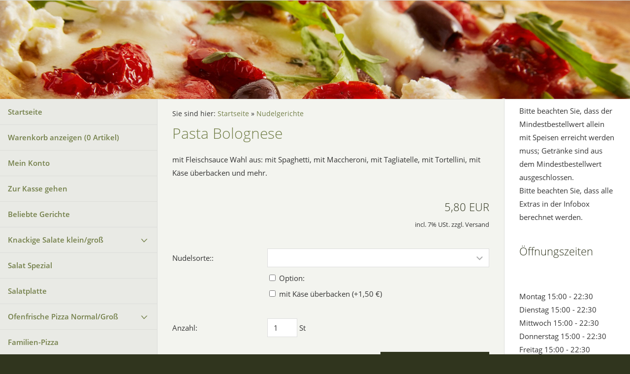

--- FILE ---
content_type: text/html; charset=ISO-8859-1
request_url: http://larissa-grill.de/nudelgerichte-1/pasta-bolognese.php
body_size: 3936
content:
<!DOCTYPE html>
<html lang="de">

<head>
<title>Pasta Bolognese</title>
<meta charset="ISO-8859-1" />
<meta http-equiv="X-UA-Compatible" content="IE=edge" />
<meta name="viewport" content="width=device-width, initial-scale=1.0">
<meta name="author" content="" />
<meta name="description" content="" />
<meta name="keywords" lang="de" content="" />
<meta name="generator" content="SIQUANDO Shop 10 (#1175-0064)" />
<link rel="stylesheet" type="text/css" href="../assets/sf.css" />
<link rel="stylesheet" type="text/css" href="../assets/sd.css" />
<link rel="stylesheet" type="text/css" href="../assets/sc.css" />
<link rel="stylesheet" type="text/css" href="../assets/sshp.css" />
<!-- $Id: shop_header.ccml 21 2014-06-01 13:09:34Z volker $ -->
<script type="text/javascript">
///<![CDATA[
var SERVICESCRIPT = '../s2dservice.php';
///]]>
</script>
<script src="../assets/s2dput.js" type="text/javascript"></script>


<script src="../assets/jquery.js"></script>
<script src="../assets/common.js"></script>
<script src="../assets/sqrwashington.js"></script>
</head>

<body>

<div class="sqrmainarea">
<header class="sqrheader">
<a href="#" class="sqrtogglenav"></a>
</header>
</div>

<div class="sqreyecatcher">
<img src="../images/s2dlogo.jpg" width="1920" height="480" alt="" />
</div>

<div class="sqrmainarea">

<div class="sqrmainbox sqrwithsidebar">

<div class="sqrnav">
<ul>
<li><a href="../index.php">Startseite</a><span class="sqrclearmode"></span></li>

<li><a href="http://www.larissa-grill.de/s2dbskt.php">Warenkorb anzeigen (<!-- $Id: basket_quantity.ccml 220 2016-06-24 12:10:28Z  $ --><span id="basketquantity">0<script type="text/javascript">
if (0) { 
	$('#sqrcartindicator').addClass('sqrcartfull');
} else {
	$('#sqrcartindicator').removeClass('sqrcartfull');
}
</script></span> Artikel)</a></li>
<li><a href="https://www.larissa-grill.de/s2duser.php?sid=0f60e11d4fa229de184655da8342e4b5"
>Mein Konto</a></li><li><a href="https://www.larissa-grill.de/s2dlogin.php?sid=0f60e11d4fa229de184655da8342e4b5&amp;r=7068702e726464616432732f2e2e&ec"
>Zur Kasse gehen</a></li>
<li><a href="../beliebte-gerichte/index.php">Beliebte Gerichte</a>
</li>
<li><a href="../knackige-salate-klein-gro/index.php">Knackige Salate klein/gro&szlig;</a>
<ul>
<li><a href="../knackige-salate-klein-gro/knackige-salate-klein/index.php">Knackige Salate klein</a>
</li>
<li><a href="../knackige-salate-klein-gro/knackige-salate-gro/index.php">Knackige Salate gro&szlig;</a>
</li>
</ul>
</li>
<li><a href="../salat-spezial/index.php">Salat Spezial</a>
</li>
<li><a href="../salatplatte/index.php">Salatplatte</a>
</li>
<li><a href="../ofenfrische-pizza-normal-gro/index.php">Ofenfrische Pizza Normal/Gro&szlig;</a>
<ul>
<li><a href="../ofenfrische-pizza-normal-gro/ofenfrische-pizza-gro/index.php">Ofenfrische Pizza klein 24 cm</a>
</li>
<li><a href="../ofenfrische-pizza-normal-gro/ofenfrische-pizza-normal/index.php">Ofenfrische Pizza Gro&szlig;</a>
</li>
</ul>
</li>
<li><a href="../familien-pizza/index.php">Familien-Pizza</a>
</li>
<li><a href="../party-pizza/index.php">Party-Pizza</a>
</li>
<li><a href="../pizzabroetchen-1/index.php">Pizzabr&ouml;tchen</a>
</li>
<li class="sqrnavcurrent sqrnavopen"><a href="./index.php">Nudelgerichte</a>
</li>
<li><a href="../nudelblech-klein-gro/index.php">Nudelblech klein/gro&szlig;</a>
<ul>
<li><a href="../nudelblech-klein-gro/nudelblech-klein/index.php">Nudelblech, klein</a>
</li>
<li><a href="../nudelblech-klein-gro/nudelblech-gro/index.php">Nudelblech, gro&szlig;</a>
</li>
</ul>
</li>
<li><a href="../aus-dem-backofen/index.php">Aus dem Backofen</a>
</li>
<li><a href="../fleischgerichte/index.php">Fleischgerichte</a>
</li>
<li><a href="../schnitzelgerichte/index.php">Schnitzelgerichte</a>
</li>
<li><a href="../wraps-1/index.php">Wraps</a>
</li>
<li><a href="../imbissgerichte/index.php">Imbissgerichte</a>
</li>
<li><a href="../fingerfood-1/index.php">Fingerfood</a>
</li>
<li><a href="../beilagen/index.php">Beilagen</a>
</li>
<li><a href="../haeagen-dazs-1/index.php">H&auml;agen-Dazs</a>
</li>
<li><a href="../alkoholfreie-getraenke/index.php">Alkoholfreie Getr&auml;nke</a>
</li>
<li><a href="../alkoholische-getraenke/index.php">Alkoholische Getr&auml;nke</a>
</li>
</ul>
</div>

<article class="sqrcontent">
<div class="sqrbreadcrumbs">
		
Sie sind hier:
<a href="../index.php">Startseite</a>
  &raquo; <a href="./index.php">Nudelgerichte</a>
		
		
</div>
		
<div class="sqrpara">
<h1>Pasta Bolognese</h1>
</div>
<div class="sqrpara">
<p style="">mit Fleischsauce Wahl aus: mit Spaghetti, mit Maccheroni, mit Tagliatelle, mit Tortellini, mit K&auml;se &uuml;berbacken und mehr.</p>
</div>
<div class="sqrpara">
<div id="sqrshopbasketputbox" class="sqrmessagebox" style="display: none;">
  <h2 class="sqrshopsuccess">Aktion war erfolgreich</h2>
  <h2 class="sqrshopfail">Das hat leider nicht geklappt.</h2>
 <p></p>
  <div>
    <a href="http://www.larissa-grill.de/s2dbskt.php" class="sqrbutton">Warenkorb anzeigen</a>
    <a href="https://www.larissa-grill.de/s2dlogin.php?sid=0f60e11d4fa229de184655da8342e4b5&amp;r=7068702e726464616432732f2e2e&ec"
 class="sqrbutton">Zur Kasse gehen</a>
    <a href="#" class="sqrbutton sqrclose">Weiter einkaufen</a>
  </div>
</div> 

<!--$Id: product.tpl 572 2019-01-28 16:18:20Z volker $-->

<script type="text/javascript">
///<![CDATA[

http[0] = new http_connection('');

var id, status, originalprice, rebatetext = 0;
var baseprice = parseFloat(5.8);
var price = parseFloat(5.8);
var specialprice = 0;
var memo = 0;

// Als Währung formatieren
function format(num) {
	num = Math.round(num * 100);
	cents = num % 100;
	num = Math.floor(num / 100).toString();
	if (cents < 10)
		cents = "0" + cents;
	for (var i = 0; i < Math.floor((num.length - (1 + i)) / 3); i++)
		num =
			num.substring(0, num.length - (4 * i + 3)) +
			"." +
			num.substring(num.length - (4 * i + 3));
	return (num + "," + cents);
}

///]]>
</script>


<script type="text/javascript">
///<![CDATA[

function calc_specialprices() {
	specialprice = 0;
	for (var i = 1; i <= specialcount; i++) {
		var e = document.putform['specialvalue' + i];
		if (e.value && e.type != 'checkbox' || e.type == 'checkbox' && e.checked) {
			if (e.lang == 'options') {
				specialprice += parseFloat(e.options[e.selectedIndex].lang);
			} else if (e.lang)
				specialprice += parseFloat(e.lang);
		}
	}
	price = Math.max(baseprice + specialprice, 0);
	document.getElementById('price').innerHTML = format(price) + ' EUR';
	for (var i = 1; i <= 5; i++)
		if (e = document.getElementById('rebateprice' + i))
			e.firstChild.data = format(parseFloat(e.lang) + parseFloat(specialprice)) + ' EUR';
}

///]]>
</script>

<form onsubmit="return check_submit();" action="../s2dbskt.php" name="putform" method="post">

<div class="sqrblock">
	<div class="sqr2col">
		<div>
			<p id="productid">
			</p>
			
			<p id="availability">
					
			</p>		
		</div>
		
		<div class="sqralignright"  style="padding-bottom: 20px;">
			<h2 id="price" style="margin-top: 0;">
				5,80 EUR
			</h2>
			
			
			<div id="priceinfo">
				
				<small>incl. 7% USt. zzgl. Versand </small>
			</div>		
		</div>
	</div>
</div>

<div class="sqrclearboth"></div>
<div class="sqrform">
	
		<div>
			<label for="specialvalue1" class="sqrforml">Nudelsorte::</label>
			<select id="specialvalue1" class="sqrformr" name="specialvalue1" lang="options" onchange="calc_specialprices()">
				<option></option>
				<option value="1" lang="0">mit Spagetti</option>
				<option value="2" lang="0">mit Maccaroni</option>
				<option value="3" lang="0">mit Tagiliatella</option>
				<option value="4" lang="0">mit Tortellini (+ 1,00 €)</option>
			</select>
		</div>
						
	
						
		<div>
			<label class="sqrformr">
				<input name="specialvalue2" lang="0" onclick="calc_specialprices()" type="checkbox" value="1" />
				<span>Option:</span>
			</label>
		</div>
	
						
		<div>
			<label class="sqrformr">
				<input name="specialvalue3" lang="1.5" onclick="calc_specialprices()" type="checkbox" value="1" />
				<span>mit Käse überbacken (+1,50 €)</span>
			</label>
		</div>
	<script type="text/javascript">
	///<![CDATA[
	specialcount = 3;
	///]]>
	</script>
</div>

<div class="sqrclearboth"></div>
<div class="sqrform">
	<div>
		<label for="basketquantity" class="sqrforml">Anzahl:</label>
		<div class="sqrformr">
			<input type="text" name="quantity" value="1" style="box-sizing: content-box; width: 35px; display: inline;" maxlength="4" />
			St
		</div>
		<input type="hidden" name="uid" value="678876aa520eec77f" />
		<input type="hidden" name="variationa678876aa520eec77f" value="0" />
		<input type="hidden" name="variationb678876aa520eec77f" value="0" />
		
	</div>
</div>
	

<!-- Start Gutscheinzertifikate -->
<script type="text/javascript">
//<![CDATA[
function check_submit() {
	var error = false;
	return true;
}
//]]>
</script>
<!-- Ende Gutscheinzertifikate -->

<div id="submittable">
	<div id="put" class="sqrblock">
		<button class="sqrshopbutton sqrshopbutton sqrbuttonright" onclick="memo=0;" id="submitbutton">
			<span>In den Warenkorb</span>
		</button>
	</div>
	<div class="sqrclearboth"></div>
</div>
	
<input type="hidden" id="designer_id" name="designer_id" value="" />
</form>

<script type="text/javascript">
///<![CDATA[
document.putform.reset();
///]]>
</script>







<br/>
</div>
</article>

<aside class="sqrsidebar">
<div class="sqrpara">
<p>Bitte beachten Sie, dass der Mindestbestellwert allein mit Speisen erreicht werden muss; Getr&auml;nke sind aus dem Mindestbestellwert ausgeschlossen. <br/>Bitte beachten Sie, dass alle Extras in der Infobox berechnet werden.</p></div>
<div class="sqrpara">
<h2>&Ouml;ffnungszeiten</h2>
<p><br/><br/>Montag 15:00 - 22:30<br/>Dienstag 15:00 - 22:30<br/>Mittwoch 15:00 - 22:30<br/>Donnerstag 15:00 - 22:30<br/>Freitag 15:00 - 22:30<br/>Samstag 15:00 - 22:30<br/>Sonntag 15:00 - 22:30</p></div>
<div class="sqrpara">
<h2>Lieferkosten:</h2>
<p><br/><br/><br/>Mindestbestellwert 7,00 &euro;<br/>Lieferkosten 1,50 &euro;</p></div>
<div class="sqrpara">
<h2>Bezahlmethoden:</h2>
<p><br/><br/>Barzahlung<br/><br/>PayPal<br/>Gutschein<br/><br/></p></div>
<div class="sqrpara">
<p>Dieser Lieferdienst liefert in folgende Bereiche:<br/><br/>45701 Herten<br/>45768 Marl<br/>45770 Marl<br/>45772 Marl</p></div>
</aside>
</div>

</div>

<footer class="sqrfooter">
<div>
<a href="../impressum.php">Impressum</a>
<a href="../agb.php">AGB</a>
<a href="../security.php">Datenschutz</a>
<a href="../disclaimer.php">Haftungsausschluss</a>
<a href="../help.php">Hilfe</a>
</div>
</footer>


</body>

</html>
